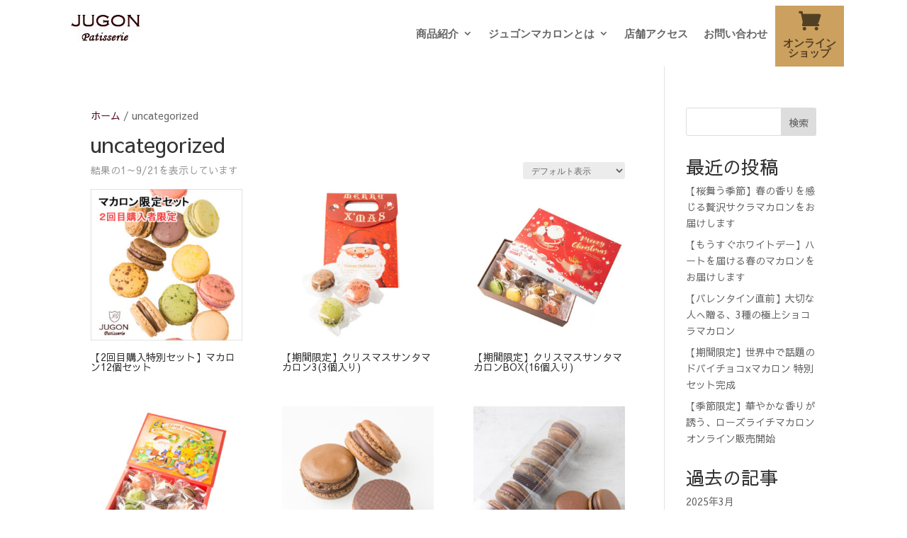

--- FILE ---
content_type: text/css
request_url: https://www.macaronlab-jugon.com/wp-content/et-cache/global/et-divi-customizer-global.min.css?ver=1764955656
body_size: 2442
content:
body,.et_pb_column_1_2 .et_quote_content blockquote cite,.et_pb_column_1_2 .et_link_content a.et_link_main_url,.et_pb_column_1_3 .et_quote_content blockquote cite,.et_pb_column_3_8 .et_quote_content blockquote cite,.et_pb_column_1_4 .et_quote_content blockquote cite,.et_pb_blog_grid .et_quote_content blockquote cite,.et_pb_column_1_3 .et_link_content a.et_link_main_url,.et_pb_column_3_8 .et_link_content a.et_link_main_url,.et_pb_column_1_4 .et_link_content a.et_link_main_url,.et_pb_blog_grid .et_link_content a.et_link_main_url,body .et_pb_bg_layout_light .et_pb_post p,body .et_pb_bg_layout_dark .et_pb_post p{font-size:14px}.et_pb_slide_content,.et_pb_best_value{font-size:15px}.woocommerce #respond input#submit,.woocommerce-page #respond input#submit,.woocommerce #content input.button,.woocommerce-page #content input.button,.woocommerce-message,.woocommerce-error,.woocommerce-info{background:#972404!important}#et_search_icon:hover,.mobile_menu_bar:before,.mobile_menu_bar:after,.et_toggle_slide_menu:after,.et-social-icon a:hover,.et_pb_sum,.et_pb_pricing li a,.et_pb_pricing_table_button,.et_overlay:before,.entry-summary p.price ins,.woocommerce div.product span.price,.woocommerce-page div.product span.price,.woocommerce #content div.product span.price,.woocommerce-page #content div.product span.price,.woocommerce div.product p.price,.woocommerce-page div.product p.price,.woocommerce #content div.product p.price,.woocommerce-page #content div.product p.price,.et_pb_member_social_links a:hover,.woocommerce .star-rating span:before,.woocommerce-page .star-rating span:before,.et_pb_widget li a:hover,.et_pb_filterable_portfolio .et_pb_portfolio_filters li a.active,.et_pb_filterable_portfolio .et_pb_portofolio_pagination ul li a.active,.et_pb_gallery .et_pb_gallery_pagination ul li a.active,.wp-pagenavi span.current,.wp-pagenavi a:hover,.nav-single a,.tagged_as a,.posted_in a{color:#972404}.et_pb_contact_submit,.et_password_protected_form .et_submit_button,.et_pb_bg_layout_light .et_pb_newsletter_button,.comment-reply-link,.form-submit .et_pb_button,.et_pb_bg_layout_light .et_pb_promo_button,.et_pb_bg_layout_light .et_pb_more_button,.woocommerce a.button.alt,.woocommerce-page a.button.alt,.woocommerce button.button.alt,.woocommerce button.button.alt.disabled,.woocommerce-page button.button.alt,.woocommerce-page button.button.alt.disabled,.woocommerce input.button.alt,.woocommerce-page input.button.alt,.woocommerce #respond input#submit.alt,.woocommerce-page #respond input#submit.alt,.woocommerce #content input.button.alt,.woocommerce-page #content input.button.alt,.woocommerce a.button,.woocommerce-page a.button,.woocommerce button.button,.woocommerce-page button.button,.woocommerce input.button,.woocommerce-page input.button,.et_pb_contact p input[type="checkbox"]:checked+label i:before,.et_pb_bg_layout_light.et_pb_module.et_pb_button{color:#972404}.footer-widget h4{color:#972404}.et-search-form,.nav li ul,.et_mobile_menu,.footer-widget li:before,.et_pb_pricing li:before,blockquote{border-color:#972404}.et_pb_counter_amount,.et_pb_featured_table .et_pb_pricing_heading,.et_quote_content,.et_link_content,.et_audio_content,.et_pb_post_slider.et_pb_bg_layout_dark,.et_slide_in_menu_container,.et_pb_contact p input[type="radio"]:checked+label i:before{background-color:#972404}a{color:#4c0014}.et_secondary_nav_enabled #page-container #top-header{background-color:#972404!important}#et-secondary-nav li ul{background-color:#972404}#main-footer .footer-widget h4,#main-footer .widget_block h1,#main-footer .widget_block h2,#main-footer .widget_block h3,#main-footer .widget_block h4,#main-footer .widget_block h5,#main-footer .widget_block h6{color:#972404}.footer-widget li:before{border-color:#972404}.woocommerce a.button.alt,.woocommerce-page a.button.alt,.woocommerce button.button.alt,.woocommerce button.button.alt.disabled,.woocommerce-page button.button.alt,.woocommerce-page button.button.alt.disabled,.woocommerce input.button.alt,.woocommerce-page input.button.alt,.woocommerce #respond input#submit.alt,.woocommerce-page #respond input#submit.alt,.woocommerce #content input.button.alt,.woocommerce-page #content input.button.alt,.woocommerce a.button,.woocommerce-page a.button,.woocommerce button.button,.woocommerce-page button.button,.woocommerce input.button,.woocommerce-page input.button,.woocommerce #respond input#submit,.woocommerce-page #respond input#submit,.woocommerce #content input.button,.woocommerce-page #content input.button,.woocommerce-message a.button.wc-forward,body .et_pb_button{}.woocommerce.et_pb_button_helper_class a.button.alt,.woocommerce-page.et_pb_button_helper_class a.button.alt,.woocommerce.et_pb_button_helper_class button.button.alt,.woocommerce.et_pb_button_helper_class button.button.alt.disabled,.woocommerce-page.et_pb_button_helper_class button.button.alt,.woocommerce-page.et_pb_button_helper_class button.button.alt.disabled,.woocommerce.et_pb_button_helper_class input.button.alt,.woocommerce-page.et_pb_button_helper_class input.button.alt,.woocommerce.et_pb_button_helper_class #respond input#submit.alt,.woocommerce-page.et_pb_button_helper_class #respond input#submit.alt,.woocommerce.et_pb_button_helper_class #content input.button.alt,.woocommerce-page.et_pb_button_helper_class #content input.button.alt,.woocommerce.et_pb_button_helper_class a.button,.woocommerce-page.et_pb_button_helper_class a.button,.woocommerce.et_pb_button_helper_class button.button,.woocommerce-page.et_pb_button_helper_class button.button,.woocommerce.et_pb_button_helper_class input.button,.woocommerce-page.et_pb_button_helper_class input.button,.woocommerce.et_pb_button_helper_class #respond input#submit,.woocommerce-page.et_pb_button_helper_class #respond input#submit,.woocommerce.et_pb_button_helper_class #content input.button,.woocommerce-page.et_pb_button_helper_class #content input.button,body.et_pb_button_helper_class .et_pb_button,body.et_pb_button_helper_class .et_pb_module.et_pb_button{color:#4c0014}@media only screen and (min-width:981px){.et_fixed_nav #page-container .et-fixed-header#top-header{background-color:#972404!important}.et_fixed_nav #page-container .et-fixed-header#top-header #et-secondary-nav li ul{background-color:#972404}}@media only screen and (min-width:1350px){.et_pb_row{padding:27px 0}.et_pb_section{padding:54px 0}.single.et_pb_pagebuilder_layout.et_full_width_page .et_post_meta_wrapper{padding-top:81px}.et_pb_fullwidth_section{padding:0}}	h1,h2,h3,h4,h5,h6{font-family:'Sawarabi Gothic',Helvetica,Arial,Lucida,sans-serif}body,input,textarea,select{font-family:'Sawarabi Gothic',Helvetica,Arial,Lucida,sans-serif}.et_pb_button{font-family:'Sawarabi Gothic',Helvetica,Arial,Lucida,sans-serif}#main-header,#et-top-navigation{font-family:'Noto Sans Japanese',sans-serif}#top-header .container{font-family:'Noto Sans Japanese',sans-serif}.et_slide_in_menu_container,.et_slide_in_menu_container .et-search-field{font-family:'Noto Sans Japanese',sans-serif}@media screen and (max-width:480px){.pc-br{display:none}.tb-br{display:none}.sp-br{display:block}}@media screen and (min-width:481px) and (max-width:1020px){.pc-br{display:none}.sp-br{display:none}.tb-br{display:block}}@media screen and (min-width:1021px){.pc-br{display:block}.tb-br{display:none}.sp-br{display:none}}.menu-break{font-size:0.75em;font-family:"Noto Sans JP"}@media (max-width:980px){.et_pb_fullwidth_menu .et_mobile_nav_menu,.et_pb_menu .et_mobile_nav_menu{margin:10px 6px}.et_pb_fullwidth_menu .et_mobile_menu,.et_pb_menu .et_mobile_menu{left:-150%}}.et_mobile_menu{width:250%}#cmenu #onlineshop .et_pb_main_blurb_image{margin-bottom:0}@media (max-width:479px){#foot1row2{margin:0 0 0}}@media only screen and (max-width:767px){.footertoggle a{color:#FFF}}#news dl{display:flex;border-top:1px solid #ccc;margin:0;padding:0}#news dl:last-child{border-bottom:1px solid #ccc}#news dt{width:130px;padding:10px 20px 10px 30px}#news dd{padding:10px 0}@media only screen and (max-width:767px){#news dl{display:block}#news dt{padding:10px 0 5px 10px}#news dd{padding:0 0 10px}}.shopicon{display:block;font-size:30px;height:30px}.et_pb_menu .et_pb_menu__menu>nav>ul{align-items:center!important}#menu-item-3404{padding:15px 10px 5px 10px;background-color:#CCA05E}#menu-item-3404:hover{background-color:#D5C0A2}#menu-item-3404 a{text-align:center;color:#fff}.mk-ck .et_pb_text_inner p{position:relative}.cktext{position:absolute;padding-left:5px}@media (max-width:400px){.checksp{display:flex;align-items:center;padding:10px 0}.checksp p{padding-bottom:0}.cktext{position:relative}}.item3 .item3-i{width:33.33333333%;min-width:262px;margin-right:0}.item3 .item3-i img{box-shadow:0 0 4px lightgray}.item3 .item3-i:hover{background-color:#F7F7F7;-webkit-transition:0.3s ease-in-out;-moz-transition:0.3s ease-in-out;-o-transition:0.3s ease-in-out;transition:0.3s ease-in-out}@media (max-width:980px){.item3 .et_pb_column{margin-bottom:0}}.sns__container{text-align:center}.sns__container img{margin:0 5px;width:50px;height:50px}.copyBtn{font-weight:bold;font-size:1.0em;text-align:center;margin:10px auto;padding:12px 20px;border:5px solid #eee;width:300px}.copyBtn:hover{opacity:0.6;cursor:pointer}.copyBtn.isCopied{pointer-events:none;background:#f7f7f7}.copyBtn.isCopied:hover{cursor:auto}.woocommerce-product-gallery__wrapper>.woocommerce-product-gallery__image a{cursor:default}.item4 .item4-i{margin-right:30px}@media only screen and (max-width:767px){#jugon-guide .dvmd_tm_cblock{grid-template-columns:100px auto}}.grecaptcha-badge{visibility:hidden!important}

--- FILE ---
content_type: text/css
request_url: https://www.macaronlab-jugon.com/wp-content/et-cache/40/et-core-unified-cpt-40.min.css?ver=1764957355
body_size: 802
content:
.et_pb_section_0_tb_header{height:94px;width:100%;max-width:100%;z-index:28;position:relative}.et_pb_section_0_tb_header.et_pb_section{padding-top:0px;padding-bottom:0px;margin-top:0px;margin-bottom:0px;background-color:#ffffff!important}.et_pb_row_0_tb_header{height:94px}.et_pb_row_0_tb_header.et_pb_row{padding-top:0px!important;padding-bottom:0px!important;margin-top:0px!important;margin-right:auto!important;margin-bottom:0px!important;margin-left:auto!important;padding-top:0px;padding-bottom:0px}.et_pb_row_0_tb_header,body #page-container .et-db #et-boc .et-l .et_pb_row_0_tb_header.et_pb_row,body.et_pb_pagebuilder_layout.single #page-container #et-boc .et-l .et_pb_row_0_tb_header.et_pb_row,body.et_pb_pagebuilder_layout.single.et_full_width_page #page-container #et-boc .et-l .et_pb_row_0_tb_header.et_pb_row{width:90%}.et_pb_image_0_tb_header{margin-top:20px!important;text-align:left;margin-left:0}.et_pb_column_1_tb_header{display:flex;flex-direction:row-reverse}.et_pb_menu_0_tb_header.et_pb_menu ul li a{font-family:'Playfair Display',Georgia,"Times New Roman",serif;font-weight:700;font-size:15px}.et_pb_menu_0_tb_header.et_pb_menu{background-color:#ffffff;height:auto}.et_pb_menu_0_tb_header{padding-top:0px;padding-bottom:0px;margin-top:0px!important;margin-bottom:0px!important}.et_pb_menu_0_tb_header.et_pb_menu .nav li ul{background-color:#ffffff!important;border-color:#972404}.et_pb_menu_0_tb_header.et_pb_menu .et_mobile_menu{border-color:#972404}.et_pb_menu_0_tb_header.et_pb_menu .et_mobile_menu,.et_pb_menu_0_tb_header.et_pb_menu .et_mobile_menu ul{background-color:#ffffff!important}.et_pb_menu_0_tb_header .et_pb_menu_inner_container>.et_pb_menu__logo-wrap,.et_pb_menu_0_tb_header .et_pb_menu__logo-slot{width:auto;max-width:100%}.et_pb_menu_0_tb_header .et_pb_menu_inner_container>.et_pb_menu__logo-wrap .et_pb_menu__logo img,.et_pb_menu_0_tb_header .et_pb_menu__logo-slot .et_pb_menu__logo-wrap img{height:auto;max-height:none}.et_pb_menu_0_tb_header .mobile_nav .mobile_menu_bar:before{font-size:65px;color:#972404}.et_pb_menu_0_tb_header .et_pb_menu__icon.et_pb_menu__search-button,.et_pb_menu_0_tb_header .et_pb_menu__icon.et_pb_menu__close-search-button,.et_pb_menu_0_tb_header .et_pb_menu__icon.et_pb_menu__cart-button{color:#972404}.et_pb_blurb_0_tb_header.et_pb_blurb p{line-height:1em}.et_pb_blurb_0_tb_header.et_pb_blurb .et_pb_blurb_description{text-align:center}.et_pb_blurb_0_tb_header.et_pb_blurb{font-family:'Playfair Display',Georgia,"Times New Roman",serif;font-size:11px;color:#982405!important;line-height:1em;padding-top:0px!important;padding-bottom:0px!important;margin-top:15px!important;margin-right:10px!important;margin-bottom:0px!important}.et_pb_blurb_0_tb_header .et-pb-icon{font-size:34px;color:#982405;font-family:ETmodules!important;font-weight:400!important}@media only screen and (min-width:981px){.et_pb_blurb_0_tb_header{display:none!important}}@media only screen and (max-width:980px){.et_pb_section_0_tb_header{height:94px}.et_pb_row_0_tb_header{display:flex}.et_pb_image_0_tb_header .et_pb_image_wrap img{width:auto}.et_pb_menu_0_tb_header.et_pb_menu{height:auto}}@media only screen and (max-width:767px){.et_pb_section_0_tb_header{height:85px}.et_pb_row_0_tb_header{display:flex}.et_pb_image_0_tb_header .et_pb_image_wrap img{width:auto}.et_pb_menu_0_tb_header.et_pb_menu{height:80px}}

--- FILE ---
content_type: text/css
request_url: https://www.macaronlab-jugon.com/wp-content/et-cache/50/et-core-unified-cpt-deferred-50.min.css?ver=1764955656
body_size: 2059
content:
.et-db #et-boc .et-l .et_pb_section_0_tb_footer{min-height:472.6px}.et-db #et-boc .et-l .et_pb_section_0_tb_footer.et_pb_section{padding-bottom:0vw;background-color:#965440!important}.et-db #et-boc .et-l .et_pb_column_0_tb_footer{width:50%}.et-db #et-boc .et-l .et_pb_text_0_tb_footer{font-family:'Playfair Display',Georgia,"Times New Roman",serif;margin-bottom:15px!important}.et-db #et-boc .et-l .et_pb_blurb_0_tb_footer.et_pb_blurb,.et-db #et-boc .et-l .et_pb_text_4_tb_footer h1,.et-db #et-boc .et-l .et_pb_toggle_0_tb_footer.et_pb_toggle.et_pb_toggle_close h5,.et-db #et-boc .et-l .et_pb_toggle_0_tb_footer.et_pb_toggle.et_pb_toggle_close h1.et_pb_toggle_title,.et-db #et-boc .et-l .et_pb_toggle_0_tb_footer.et_pb_toggle.et_pb_toggle_close h2.et_pb_toggle_title,.et-db #et-boc .et-l .et_pb_toggle_0_tb_footer.et_pb_toggle.et_pb_toggle_close h3.et_pb_toggle_title,.et-db #et-boc .et-l .et_pb_toggle_0_tb_footer.et_pb_toggle.et_pb_toggle_close h4.et_pb_toggle_title,.et-db #et-boc .et-l .et_pb_toggle_0_tb_footer.et_pb_toggle.et_pb_toggle_close h6.et_pb_toggle_title,.et-db #et-boc .et-l .et_pb_blurb_1_tb_footer.et_pb_blurb,.et-db #et-boc .et-l .et_pb_text_5_tb_footer h1,.et-db #et-boc .et-l .et_pb_toggle_1_tb_footer.et_pb_toggle.et_pb_toggle_close h5,.et-db #et-boc .et-l .et_pb_toggle_1_tb_footer.et_pb_toggle.et_pb_toggle_close h1.et_pb_toggle_title,.et-db #et-boc .et-l .et_pb_toggle_1_tb_footer.et_pb_toggle.et_pb_toggle_close h2.et_pb_toggle_title,.et-db #et-boc .et-l .et_pb_toggle_1_tb_footer.et_pb_toggle.et_pb_toggle_close h3.et_pb_toggle_title,.et-db #et-boc .et-l .et_pb_toggle_1_tb_footer.et_pb_toggle.et_pb_toggle_close h4.et_pb_toggle_title,.et-db #et-boc .et-l .et_pb_toggle_1_tb_footer.et_pb_toggle.et_pb_toggle_close h6.et_pb_toggle_title,.et-db #et-boc .et-l .et_pb_text_3_tb_footer h1,.et-db #et-boc .et-l .et_pb_text_0_tb_footer h1{font-family:'Playfair Display',Georgia,"Times New Roman",serif}.et-db #et-boc .et-l .et_pb_text_0_tb_footer h2{font-family:'Playfair Display',Georgia,"Times New Roman",serif;font-size:43px;color:#FFFFFF!important;line-height:1.3em}.et-db #et-boc .et-l .et_pb_text_6_tb_footer.et_pb_text,.et-db #et-boc .et-l .et_pb_text_5_tb_footer.et_pb_text,.et-db #et-boc .et-l .et_pb_text_8_tb_footer.et_pb_text,.et-db #et-boc .et-l .et_pb_text_10_tb_footer.et_pb_text,.et-db #et-boc .et-l .et_pb_text_11_tb_footer.et_pb_text,.et-db #et-boc .et-l .et_pb_text_4_tb_footer.et_pb_text,.et-db #et-boc .et-l .et_pb_text_12_tb_footer.et_pb_text,.et-db #et-boc .et-l .et_pb_text_7_tb_footer.et_pb_text,.et-db #et-boc .et-l .et_pb_text_1_tb_footer.et_pb_text,.et-db #et-boc .et-l .et_pb_text_3_tb_footer.et_pb_text,.et-db #et-boc .et-l .et_pb_text_13_tb_footer.et_pb_text,.et-db #et-boc .et-l .et_pb_text_2_tb_footer.et_pb_text,.et-db #et-boc .et-l .et_pb_toggle_1_tb_footer.et_pb_toggle.et_pb_toggle_close h5.et_pb_toggle_title,.et-db #et-boc .et-l .et_pb_toggle_1_tb_footer.et_pb_toggle.et_pb_toggle_close h1.et_pb_toggle_title,.et-db #et-boc .et-l .et_pb_toggle_1_tb_footer.et_pb_toggle.et_pb_toggle_close h2.et_pb_toggle_title,.et-db #et-boc .et-l .et_pb_toggle_1_tb_footer.et_pb_toggle.et_pb_toggle_close h3.et_pb_toggle_title,.et-db #et-boc .et-l .et_pb_toggle_1_tb_footer.et_pb_toggle.et_pb_toggle_close h4.et_pb_toggle_title,.et-db #et-boc .et-l .et_pb_toggle_1_tb_footer.et_pb_toggle.et_pb_toggle_close h6.et_pb_toggle_title,.et-db #et-boc .et-l .et_pb_toggle_0_tb_footer.et_pb_toggle.et_pb_toggle_close h5.et_pb_toggle_title,.et-db #et-boc .et-l .et_pb_toggle_0_tb_footer.et_pb_toggle.et_pb_toggle_close h1.et_pb_toggle_title,.et-db #et-boc .et-l .et_pb_toggle_0_tb_footer.et_pb_toggle.et_pb_toggle_close h2.et_pb_toggle_title,.et-db #et-boc .et-l .et_pb_toggle_0_tb_footer.et_pb_toggle.et_pb_toggle_close h3.et_pb_toggle_title,.et-db #et-boc .et-l .et_pb_toggle_0_tb_footer.et_pb_toggle.et_pb_toggle_close h4.et_pb_toggle_title,.et-db #et-boc .et-l .et_pb_toggle_0_tb_footer.et_pb_toggle.et_pb_toggle_close h6.et_pb_toggle_title{color:#FFFFFF!important}.et-db #et-boc .et-l .et_pb_text_1_tb_footer,.et-db #et-boc .et-l .et_pb_text_8_tb_footer,.et-db #et-boc .et-l .et_pb_text_2_tb_footer{font-family:'Playfair Display',Georgia,"Times New Roman",serif;font-size:19px}.et-db #et-boc .et-l .et_pb_button_0_tb_footer_wrapper .et_pb_button_0_tb_footer,.et-db #et-boc .et-l .et_pb_button_0_tb_footer_wrapper .et_pb_button_0_tb_footer:hover{padding-top:10px!important;padding-bottom:10px!important}.et-db #et-boc .et-l .et_pb_button_0_tb_footer_wrapper{margin-bottom:30px!important}body.et-db #page-container #et-boc .et-l .et_pb_section .et_pb_button_0_tb_footer{color:#ffedd3!important;border-width:2px!important;font-family:'Playfair Display',Georgia,"Times New Roman",serif!important}body.et-db #page-container #et-boc .et-l .et_pb_section .et_pb_button_0_tb_footer:hover{border-color:#ffedd3!important}body.et-db #page-container #et-boc .et-l .et_pb_section .et_pb_button_0_tb_footer:hover:after{margin-left:.3em;left:auto;margin-left:.3em;opacity:1}body.et-db #page-container #et-boc .et-l .et_pb_section .et_pb_button_0_tb_footer:after{line-height:inherit;font-size:inherit!important;margin-left:-1em;left:auto;font-family:ETmodules!important;font-weight:400!important}.et-db #et-boc .et-l .et_pb_button_0_tb_footer{transition:border 300ms ease 0ms}.et-db #et-boc .et-l .et_pb_button_0_tb_footer,.et-db #et-boc .et-l .et_pb_button_0_tb_footer:after{transition:all 300ms ease 0ms}.et-db #et-boc .et-l .et_pb_text_4_tb_footer,.et-db #et-boc .et-l .et_pb_text_3_tb_footer,.et-db #et-boc .et-l .et_pb_text_5_tb_footer{font-family:'Playfair Display',Georgia,"Times New Roman",serif;font-size:19px;padding-top:0px!important;padding-bottom:18px!important;margin-top:0px!important}.et-db #et-boc .et-l .et_pb_text_5_tb_footer.et_pb_text a,.et-db #et-boc .et-l .et_pb_text_3_tb_footer.et_pb_text a,.et-db #et-boc .et-l .et_pb_text_8_tb_footer.et_pb_text a,.et-db #et-boc .et-l .et_pb_text_7_tb_footer.et_pb_text a,.et-db #et-boc .et-l .et_pb_text_4_tb_footer.et_pb_text a,.et-db #et-boc .et-l .et_pb_text_6_tb_footer.et_pb_text a{color:#ffffff!important;transition:color 300ms ease 0ms}.et-db #et-boc .et-l .et_pb_blurb_0_tb_footer.et_pb_blurb:hover,.et-db #et-boc .et-l .et_pb_text_10_tb_footer.et_pb_text a:hover,.et-db #et-boc .et-l .et_pb_blurb_1_tb_footer.et_pb_blurb:hover .et_pb_module_header,.et-db #et-boc .et-l .et_pb_blurb_1_tb_footer.et_pb_blurb:hover .et_pb_module_header a,.et-db #et-boc .et-l .et_pb_blurb_0_tb_footer.et_pb_blurb:hover .et_pb_module_header,.et-db #et-boc .et-l .et_pb_blurb_0_tb_footer.et_pb_blurb:hover .et_pb_module_header a,.et-db #et-boc .et-l .et_pb_text_8_tb_footer.et_pb_text a:hover,.et-db #et-boc .et-l .et_pb_blurb_1_tb_footer.et_pb_blurb:hover,.et-db #et-boc .et-l .et_pb_text_12_tb_footer.et_pb_text a:hover,.et-db #et-boc .et-l .et_pb_text_7_tb_footer.et_pb_text a:hover,.et-db #et-boc .et-l .et_pb_text_11_tb_footer.et_pb_text a:hover,.et-db #et-boc .et-l .et_pb_text_13_tb_footer.et_pb_text a:hover,.et-db #et-boc .et-l .et_pb_text_3_tb_footer.et_pb_text a:hover,.et-db #et-boc .et-l .et_pb_text_6_tb_footer.et_pb_text a:hover,.et-db #et-boc .et-l .et_pb_text_4_tb_footer.et_pb_text a:hover,.et-db #et-boc .et-l .et_pb_text_5_tb_footer.et_pb_text a:hover{color:#fce7cf!important}.et-db #et-boc .et-l .et_pb_toggle_0_tb_footer.et_pb_toggle h5,.et-db #et-boc .et-l .et_pb_toggle_0_tb_footer.et_pb_toggle h1.et_pb_toggle_title,.et-db #et-boc .et-l .et_pb_toggle_0_tb_footer.et_pb_toggle h2.et_pb_toggle_title,.et-db #et-boc .et-l .et_pb_toggle_0_tb_footer.et_pb_toggle h3.et_pb_toggle_title,.et-db #et-boc .et-l .et_pb_toggle_0_tb_footer.et_pb_toggle h4.et_pb_toggle_title,.et-db #et-boc .et-l .et_pb_toggle_0_tb_footer.et_pb_toggle h6.et_pb_toggle_title,.et-db #et-boc .et-l .et_pb_toggle_1_tb_footer.et_pb_toggle h5,.et-db #et-boc .et-l .et_pb_toggle_1_tb_footer.et_pb_toggle h1.et_pb_toggle_title,.et-db #et-boc .et-l .et_pb_toggle_1_tb_footer.et_pb_toggle h2.et_pb_toggle_title,.et-db #et-boc .et-l .et_pb_toggle_1_tb_footer.et_pb_toggle h3.et_pb_toggle_title,.et-db #et-boc .et-l .et_pb_toggle_1_tb_footer.et_pb_toggle h4.et_pb_toggle_title,.et-db #et-boc .et-l .et_pb_toggle_1_tb_footer.et_pb_toggle h6.et_pb_toggle_title{font-family:'Playfair Display',Georgia,"Times New Roman",serif;font-size:18px;color:#FFFFFF!important}.et-db #et-boc .et-l .et_pb_toggle_0_tb_footer.et_pb_toggle,.et-db #et-boc .et-l .et_pb_toggle_1_tb_footer.et_pb_toggle{font-family:'Playfair Display',Georgia,"Times New Roman",serif;font-size:16px;color:#FFFFFF!important;background-color:#97543f;padding-right:0px!important;padding-left:0px!important;margin-top:0px!important;margin-right:0px!important;margin-bottom:0px!important;margin-left:0px!important}.et-db #et-boc .et-l .et_pb_module.et_pb_toggle_0_tb_footer.et_pb_toggle{border-width:1px 0px;border-top-style:dotted;border-bottom-style:dotted;border-top-color:rgba(255,255,255,0.66);border-bottom-color:rgba(255,255,255,0.66)}.et-db #et-boc .et-l .et_pb_toggle_0_tb_footer.et_pb_toggle_open .et_pb_toggle_title:before,.et-db #et-boc .et-l .et_pb_toggle_1_tb_footer.et_pb_toggle_close .et_pb_toggle_title:before,.et-db #et-boc .et-l .et_pb_toggle_0_tb_footer.et_pb_toggle_close .et_pb_toggle_title:before,.et-db #et-boc .et-l .et_pb_toggle_1_tb_footer.et_pb_toggle_open .et_pb_toggle_title:before{color:#e0cfaa}.et-db #et-boc .et-l .et_pb_column_2_tb_footer{width:16%}.et-db #et-boc .et-l .et_pb_module.et_pb_toggle_1_tb_footer.et_pb_toggle{border-width:0px 0px 1px 0px;border-top-style:dotted;border-bottom-style:dotted;border-top-color:rgba(255,255,255,0.66);border-bottom-color:rgba(255,255,255,0.66)}.et-db #et-boc .et-l .et_pb_text_7_tb_footer,.et-db #et-boc .et-l .et_pb_text_6_tb_footer{font-family:'Playfair Display',Georgia,"Times New Roman",serif;font-size:19px;border-bottom-style:dotted;border-bottom-color:rgba(255,255,255,0.66)}.et-db #et-boc .et-l .et_pb_section_1_tb_footer.et_pb_section{padding-top:0px;padding-bottom:0px;margin-top:-1px;margin-bottom:0px;background-color:#97543f!important}.et-db #et-boc .et-l .et_pb_row_1_tb_footer{display:flex;justify-content:center}.et-db #et-boc .et-l .et_pb_blurb_1_tb_footer.et_pb_blurb .et_pb_module_header,.et-db #et-boc .et-l .et_pb_blurb_1_tb_footer.et_pb_blurb .et_pb_module_header a,.et-db #et-boc .et-l .et_pb_blurb_0_tb_footer.et_pb_blurb .et_pb_module_header,.et-db #et-boc .et-l .et_pb_blurb_0_tb_footer.et_pb_blurb .et_pb_module_header a{font-family:'Playfair Display',Georgia,"Times New Roman",serif;font-weight:700;color:#FFFFFF!important}.et-db #et-boc .et-l .et_pb_blurb_1_tb_footer.et_pb_blurb .et_pb_module_header,.et-db #et-boc .et-l .et_pb_blurb_1_tb_footer.et_pb_blurb .et_pb_module_header a,.et-db #et-boc .et-l .et_pb_blurb_1_tb_footer .et_pb_blurb_description,.et-db #et-boc .et-l .et_pb_blurb_1_tb_footer .et-pb-icon,.et-db #et-boc .et-l .et_pb_blurb_0_tb_footer.et_pb_blurb .et_pb_module_header,.et-db #et-boc .et-l .et_pb_blurb_0_tb_footer.et_pb_blurb .et_pb_module_header a,.et-db #et-boc .et-l .et_pb_blurb_0_tb_footer .et_pb_blurb_description,.et-db #et-boc .et-l .et_pb_blurb_0_tb_footer .et-pb-icon{transition:color 300ms ease 0ms}.et-db #et-boc .et-l .et_pb_blurb_1_tb_footer .et-pb-icon,.et-db #et-boc .et-l .et_pb_blurb_0_tb_footer .et-pb-icon{font-size:66px;color:#FFFFFF;font-family:ETmodules!important;font-weight:400!important}.et-db #et-boc .et-l .et_pb_blurb_0_tb_footer:hover .et-pb-icon,.et-db #et-boc .et-l .et_pb_blurb_1_tb_footer:hover .et-pb-icon{color:#fce7cf}.et-db #et-boc .et-l .et_pb_section_2_tb_footer{min-height:96px}.et-db #et-boc .et-l .et_pb_section_2_tb_footer.et_pb_section{padding-top:4px;padding-bottom:7px;background-color:#660000!important}.et-db #et-boc .et-l .et_pb_text_11_tb_footer,.et-db #et-boc .et-l .et_pb_text_12_tb_footer,.et-db #et-boc .et-l .et_pb_text_10_tb_footer,.et-db #et-boc .et-l .et_pb_text_13_tb_footer{font-family:'Playfair Display',Georgia,"Times New Roman",serif;padding-right:0px!important;padding-left:0px!important;margin-right:30px!important;margin-left:0px!important}.et-db #et-boc .et-l .et_pb_text_11_tb_footer.et_pb_text a,.et-db #et-boc .et-l .et_pb_text_10_tb_footer.et_pb_text a,.et-db #et-boc .et-l .et_pb_text_12_tb_footer.et_pb_text a,.et-db #et-boc .et-l .et_pb_text_13_tb_footer.et_pb_text a{color:#FFFFFF!important;transition:color 300ms ease 0ms}.et-db #et-boc .et-l .et_pb_column_1_tb_footer{padding-left:0px;width:16%}.et-db #et-boc .et-l .et_pb_column_5_tb_footer{padding-right:0px;padding-left:0px;display:flex}@media only screen and (min-width:981px){.et-db #et-boc .et-l .et_pb_row_0_tb_footer{display:flex}.et-db #et-boc .et-l .et_pb_toggle_0_tb_footer,.et-db #et-boc .et-l .et_pb_toggle_1_tb_footer{display:none!important}}@media only screen and (max-width:980px){.et-db #et-boc .et-l div.et_pb_section.et_pb_section_0_tb_footer{background-image:initial!important}.et-db #et-boc .et-l .et_pb_section_0_tb_footer.et_pb_section{background-color:#965440!important}.et-db #et-boc .et-l .et_pb_text_1_tb_footer.et_pb_text{color:#ffffff!important}body.et-db #page-container #et-boc .et-l .et_pb_section .et_pb_button_0_tb_footer:after{line-height:inherit;font-size:inherit!important;margin-left:-1em;left:auto;display:inline-block;opacity:0;content:attr(data-icon);font-family:ETmodules!important;font-weight:400!important}body.et-db #page-container #et-boc .et-l .et_pb_section .et_pb_button_0_tb_footer:before{display:none}body.et-db #page-container #et-boc .et-l .et_pb_section .et_pb_button_0_tb_footer:hover:after{margin-left:.3em;left:auto;margin-left:.3em;opacity:1}.et-db #et-boc .et-l .et_pb_text_4_tb_footer{margin-top:0px!important}.et-db #et-boc .et-l .et_pb_module.et_pb_toggle_0_tb_footer.et_pb_toggle{border-top-width:1px;border-bottom-width:1px;border-top-style:dotted;border-bottom-style:dotted;border-top-color:rgba(255,255,255,0.66);border-bottom-color:rgba(255,255,255,0.66)}.et-db #et-boc .et-l .et_pb_module.et_pb_toggle_1_tb_footer.et_pb_toggle{border-top-width:0px;border-bottom-width:1px;border-top-style:dotted;border-bottom-style:dotted;border-top-color:rgba(255,255,255,0.66);border-bottom-color:rgba(255,255,255,0.66)}.et-db #et-boc .et-l .et_pb_text_6_tb_footer,.et-db #et-boc .et-l .et_pb_text_7_tb_footer{border-bottom-style:dotted;border-bottom-color:rgba(255,255,255,0.66)}.et-db #et-boc .et-l .et_pb_column_1_tb_footer{padding-left:0%}}@media only screen and (min-width:768px) and (max-width:980px){.et-db #et-boc .et-l .et_pb_row_0_tb_footer,.et-db #et-boc .et-l .et_pb_row_1_tb_footer{display:flex;justify-content:center}.et-db #et-boc .et-l .et_pb_column_1_tb_footer{width:16%}.et-db #et-boc .et-l .et_pb_toggle_0_tb_footer,.et-db #et-boc .et-l .et_pb_toggle_1_tb_footer{display:none!important}.et-db #et-boc .et-l .et_pb_column_5_tb_footer{display:flex}}@media only screen and (max-width:767px){.et-db #et-boc .et-l div.et_pb_section.et_pb_section_0_tb_footer{background-image:initial!important}.et-db #et-boc .et-l .et_pb_section_0_tb_footer.et_pb_section{background-color:#965440!important}.et-db #et-boc .et-l .et_pb_row_0_tb_footer{display:flex;justify-content:center;flex-wrap:wrap}.et-db #et-boc .et-l .et_pb_text_1_tb_footer.et_pb_text{color:#ffffff!important}body.et-db #page-container #et-boc .et-l .et_pb_section .et_pb_button_0_tb_footer:after{line-height:inherit;font-size:inherit!important;margin-left:-1em;left:auto;display:inline-block;opacity:0;content:attr(data-icon);font-family:ETmodules!important;font-weight:400!important}body.et-db #page-container #et-boc .et-l .et_pb_section .et_pb_button_0_tb_footer:before{display:none}body.et-db #page-container #et-boc .et-l .et_pb_section .et_pb_button_0_tb_footer:hover:after{margin-left:.3em;left:auto;margin-left:.3em;opacity:1}.et-db #et-boc .et-l .et_pb_text_3_tb_footer{margin-top:0px!important;margin-bottom:0px!important}.et-db #et-boc .et-l .et_pb_text_5_tb_footer,.et-db #et-boc .et-l .et_pb_text_4_tb_footer{margin-top:0px!important;margin-bottom:0px!important;display:none!important}.et-db #et-boc .et-l .et_pb_module.et_pb_toggle_0_tb_footer.et_pb_toggle{border-top-width:1px;border-bottom-width:1px;border-top-style:dotted;border-bottom-style:dotted;border-top-color:rgba(255,255,255,0.66);border-bottom-color:rgba(255,255,255,0.66)}.et-db #et-boc .et-l .et_pb_module.et_pb_toggle_1_tb_footer.et_pb_toggle{border-top-width:0px;border-bottom-width:1px;border-top-style:dotted;border-bottom-style:dotted;border-top-color:rgba(255,255,255,0.66);border-bottom-color:rgba(255,255,255,0.66)}.et-db #et-boc .et-l .et_pb_text_6_tb_footer{border-bottom-width:1px;border-bottom-style:dotted;border-bottom-color:rgba(255,255,255,0.66);padding-top:18px!important;padding-bottom:18px!important;margin-top:0px!important;margin-bottom:0px!important}.et-db #et-boc .et-l .et_pb_text_7_tb_footer{border-bottom-style:dotted;border-bottom-color:rgba(255,255,255,0.66)}.et-db #et-boc .et-l .et_pb_text_8_tb_footer{padding-top:18px!important;padding-bottom:18px!important}.et-db #et-boc .et-l .et_pb_row_1_tb_footer,.et-db #et-boc .et-l .et_pb_column_5_tb_footer{display:block}.et-db #et-boc .et-l .et_pb_column_1_tb_footer{padding-bottom:0px;margin:0 0 0}.et-db #et-boc .et-l .et_pb_column_2_tb_footer{padding-top:0px}}